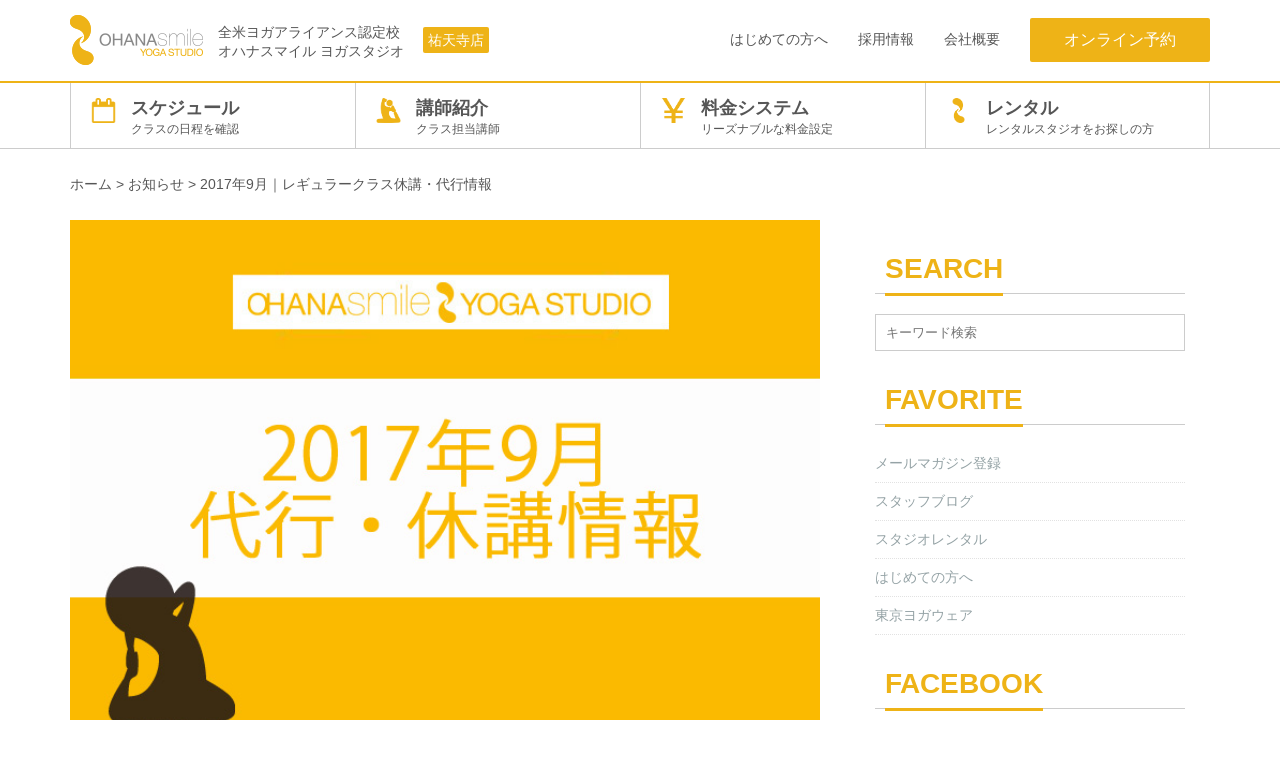

--- FILE ---
content_type: text/html; charset=utf-8
request_url: https://accounts.google.com/o/oauth2/postmessageRelay?parent=https%3A%2F%2Fwww.ohanasmile.jp&jsh=m%3B%2F_%2Fscs%2Fabc-static%2F_%2Fjs%2Fk%3Dgapi.lb.en.2kN9-TZiXrM.O%2Fd%3D1%2Frs%3DAHpOoo_B4hu0FeWRuWHfxnZ3V0WubwN7Qw%2Fm%3D__features__
body_size: 162
content:
<!DOCTYPE html><html><head><title></title><meta http-equiv="content-type" content="text/html; charset=utf-8"><meta http-equiv="X-UA-Compatible" content="IE=edge"><meta name="viewport" content="width=device-width, initial-scale=1, minimum-scale=1, maximum-scale=1, user-scalable=0"><script src='https://ssl.gstatic.com/accounts/o/2580342461-postmessagerelay.js' nonce="CaC8VxJrNiVRY-MBwTmEkQ"></script></head><body><script type="text/javascript" src="https://apis.google.com/js/rpc:shindig_random.js?onload=init" nonce="CaC8VxJrNiVRY-MBwTmEkQ"></script></body></html>